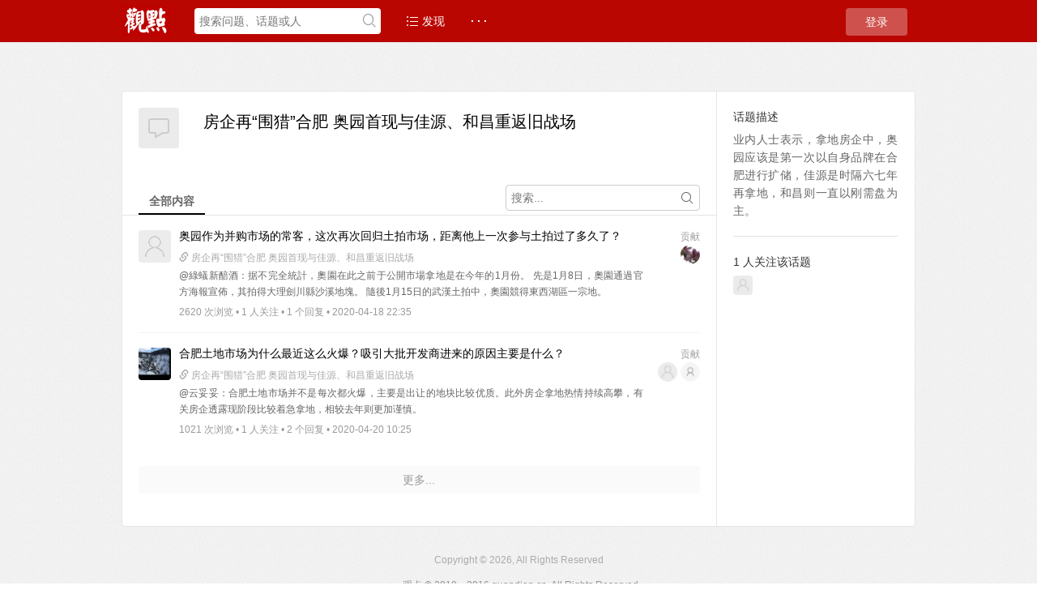

--- FILE ---
content_type: text/html; charset=UTF-8
request_url: http://groupchat.guandian.cn/?/topic/%E6%88%BF%E4%BC%81%E5%86%8D%E2%80%9C%E5%9B%B4%E7%8C%8E%E2%80%9D%E5%90%88%E8%82%A5+%E5%A5%A5%E5%9B%AD%E9%A6%96%E7%8E%B0%E4%B8%8E%E4%BD%B3%E6%BA%90%E3%80%81%E5%92%8C%E6%98%8C%E9%87%8D%E8%BF%94%E6%97%A7%E6%88%98%E5%9C%BA
body_size: 5803
content:
<!DOCTYPE html>
<html>
<head>
<meta content="text/html;charset=utf-8" http-equiv="Content-Type" />
<meta content="width=device-width, initial-scale=1.0, maximum-scale=1.0, user-scalable=no" name="viewport" />
<meta http-equiv="X-UA-Compatible" content="IE=edge,Chrome=1" />
<meta name="renderer" content="webkit" />
<title>房企再“围猎”合肥 奥园首现与佳源、和昌重返旧战场 - 观点学徒问答</title>
<meta name="keywords" content="房企再“围猎”合肥 奥园首现与佳源、和昌重返旧战场" />
<meta name="description" content="业内人士表示，拿地房企中，奥园应该是第一次以自身品牌在合肥进行扩储，佳源是时隔六七年再拿地，和昌则一直以刚需盘为主。"  />
<base href="http://groupchat.guandian.cn/?/" /><!--[if IE]></base><![endif]-->
<link href="http://groupchat.guandian.cn/static/css/default/img/favicon.ico?v=20160523" rel="shortcut icon" type="image/x-icon" />

<link rel="stylesheet" type="text/css" href="http://groupchat.guandian.cn/static/css/bootstrap.css" />
<link rel="stylesheet" type="text/css" href="http://groupchat.guandian.cn/static/css/icon.css" />

<link href="http://groupchat.guandian.cn/static/css/default/common.css?v=20160523" rel="stylesheet" type="text/css" />
<link href="http://groupchat.guandian.cn/static/css/default/link.css?v=20160523" rel="stylesheet" type="text/css" />
<link href="http://groupchat.guandian.cn/static/js/plug_module/style.css?v=20160523" rel="stylesheet" type="text/css" />


<script type="text/javascript">
	var _0D122355EB8CB2EE856539A7E6F98DFC="";
	var G_POST_HASH=_0D122355EB8CB2EE856539A7E6F98DFC;
	var G_INDEX_SCRIPT = "?/";
	var G_SITE_NAME = "观点学徒问答";
	var G_BASE_URL = "http://groupchat.guandian.cn/?";
	var G_STATIC_URL = "http://groupchat.guandian.cn/static";
	var G_UPLOAD_URL = "http://groupchat.guandian.cn/uploads";
	var G_USER_ID = "";
	var G_USER_NAME = "";
	var G_UPLOAD_ENABLE = "N";
	var G_UNREAD_NOTIFICATION = 0;
	var G_NOTIFICATION_INTERVAL = 100000;
	var G_CAN_CREATE_TOPIC = "";
	var G_ADVANCED_EDITOR_ENABLE = "Y";
	var FILE_TYPES = "jpg,jpeg,png,gif,zip";


	</script>
<script src="http://groupchat.guandian.cn/static/js/jquery.2.js?v=20160523" type="text/javascript"></script>
<script src="http://groupchat.guandian.cn/static/js/jquery.form.js?v=20160523" type="text/javascript"></script>
<script src="http://groupchat.guandian.cn/static/js/plug_module/plug-in_module.js?v=20160523" type="text/javascript"></script>
<script src="http://groupchat.guandian.cn/static/js/aws.js?v=20160523" type="text/javascript"></script>
<script src="http://groupchat.guandian.cn/static/js/aw_template.js?v=20160523" type="text/javascript"></script>
<script src="http://groupchat.guandian.cn/static/js/app.js?v=20160523" type="text/javascript"></script>
<script type="text/javascript" src="http://groupchat.guandian.cn/static/js/compatibility.js"></script>
<!--[if lte IE 8]>
	<script type="text/javascript" src="http://groupchat.guandian.cn/static/js/respond.js"></script>
<![endif]-->
</head>
<noscript unselectable="on" id="noscript">
    <div class="aw-404 aw-404-wrap container">
        <img src="http://groupchat.guandian.cn/static/common/no-js.jpg">
        <p>你的浏览器禁用了JavaScript, 请开启后刷新浏览器获得更好的体验!</p>
    </div>
</noscript>
<body>
	<div class="aw-top-menu-wrap">
		<div class="container">
			<!-- logo -->
			<div class="aw-logo hidden-xs">
				<!-- <a href="http://groupchat.guandian.cn"></a> -->
				<a href="https://www.guandian.cn"></a>
			</div>
			<!-- end logo -->
			<!-- 搜索框 -->
			<div class="aw-search-box  hidden-xs hidden-sm">
				<form class="navbar-search" action="http://groupchat.guandian.cn/?/search/" id="global_search_form" method="post">
					<input class="form-control search-query" type="text" placeholder="搜索问题、话题或人" autocomplete="off" name="q" id="aw-search-query" />
					<span title="搜索" id="global_search_btns" onClick="$('#global_search_form').submit();"><i class="icon icon-search"></i></span>
					<div class="aw-dropdown">
						<div class="mod-body">
							<p class="title">输入关键字进行搜索</p>
							<ul class="aw-dropdown-list collapse"></ul>
							<p class="search"><span>搜索:</span><a onClick="$('#global_search_form').submit();"></a></p>
						</div>
						<div class="mod-footer">
							<a href="http://groupchat.guandian.cn/?/publish" onClick="$('#header_publish').click();" class="pull-right btn btn-mini btn-success publish">发起问题</a>
						</div>
					</div>
				</form>
			</div>
			<!-- end 搜索框 -->
			<!-- 导航 -->
			<div class="aw-top-nav navbar">
				<div class="navbar-header">
				  <button  class="navbar-toggle pull-left">
					<span class="icon-bar"></span>
					<span class="icon-bar"></span>
					<span class="icon-bar"></span>
				  </button>
				</div>
				<nav role="navigation" class="collapse navbar-collapse bs-navbar-collapse">
				  <ul class="nav navbar-nav">
										<li><a href="http://groupchat.guandian.cn" class=""><i class="icon icon-list"></i> 发现</a></li>

					<!-- <li><a href="http://groupchat.guandian.cn/?/question/" class="">问题</a></li>

					<li><a href="http://groupchat.guandian.cn/?/article/" class="">文章</a></li> -->

					<!-- <li><a href="http://groupchat.guandian.cn/?/topic/" class="active"><i class="icon icon-topic"></i> 话题</a></li> -->
															<li>
						<a style="font-weight:bold;">· · ·</a>
						<div class="dropdown-list pull-right">
							<ul id="extensions-nav-list">
																							</ul>
						</div>
					</li>
				  </ul>
				</nav>
			</div>
			<!-- end 导航 -->
			<!-- 用户栏 -->
			<div class="aw-user-nav">
				<!-- 登陆&注册栏 -->
									<a class="login btn btn-normal btn-primary" href="http://groupchat.guandian.cn/?/account/login/">登录</a>
													<!-- end 登陆&注册栏 -->
			</div>
			<!-- end 用户栏 -->
			<!-- 发起 -->
						<!-- end 发起 -->
		</div>
	</div>
	

<div class="aw-container-wrap">
	<div class="container">
		<div class="row">
			<div class="col-sm-12">
				<div class="aw-global-tips">
									</div>
			</div>
		</div>
	</div>

	<div class="container">
		<div class="row">
			<div class="aw-content-wrap clearfix">
				<div class="col-sm-12 col-md-9 aw-main-content">
					<div class="aw-mod aw-topic-detail-title">
						<div class="mod-body">
							<img src="http://groupchat.guandian.cn/static/common/topic-mid-img.png" alt="房企再“围猎”合肥 奥园首现与佳源、和昌重返旧战场" />
							<h2 class="pull-left"><a href="https://www.guandian.cn/api.php?op=get_article_url&id=236089" target=_blank>房企再“围猎”合肥 奥园首现与佳源、和昌重返旧战场</a> </h2>
							<div class="aw-topic-operate text-color-999">
															</div>
						</div>
					</div>

					<div class="aw-mod aw-topic-list-mod">
						<div class="mod-head">
							<div class="tabbable">
								<!-- tab 切换 -->
								<ul class="nav nav-tabs aw-nav-tabs hidden-xs">
									<li class="active"><a href="#all" data-toggle="tab">全部内容</a></li>
<!--**
									<li><a href="#best_answers" data-toggle="tab">精华</a></li>
																		<li><a href="#recommend" data-toggle="tab">推荐</a></li>
																											<li><a href="#questions" data-toggle="tab">问题</a></li>
																											<li><a href="#favorite" id="i_favorite" data-toggle="tab" style="display:none">我的收藏</a></li>

									<li><a href="#about" id="i_about" data-toggle="tab">关于话题</a></li>
**-->
									<div class="aw-search-bar pull-right hidden-xs">
										<i class="icon icon-search"></i>
										<input type="text" id="question-input" class="search-query form-control" placeholder="搜索...">
										<div class="aw-dropdown">
											<p class="title">没有找到相关结果</p>
											<ul class="aw-dropdown-list"></ul>
										</div>
									</div>
								</ul>
								<!-- end tab 切换 -->
							</div>
						</div>

						<div class="mod-body">
							<!-- tab 切换内容 -->
							<div class="tab-content">
								<div class="tab-pane active" id="all">
									<!-- 推荐问题 -->
																		<!-- end 推荐问题 -->
									<div class="aw-mod">
										<div class="mod-body">
											<div class="aw-common-list" id="c_all_list">
												

<div class="aw-item " data-topic-id="7316,">
	<a class="aw-user-name hidden-xs" data-id="4354" href="http://groupchat.guandian.cn/?/people/%E5%B8%A6%E5%B8%A6%E7%99%BD%E5%88%87%E9%B8%A1" rel="nofollow" style="width:40px;"><img src="http://groupchat.guandian.cn/static/common/avatar-max-img.png" alt="" /></a>	<div class="aw-question-content">
		<h4>
						<a href="http://groupchat.guandian.cn/?/question/20097">奥园作为并购市场的常客，这次再次回归土拍市场，距离他上一次参与土拍过了多久了？</a>
					</h4>

				<h4><span class="topic-tag"><a href="http://groupchat.guandian.cn/?/topic/%E6%88%BF%E4%BC%81%E5%86%8D%E2%80%9C%E5%9B%B4%E7%8C%8E%E2%80%9D%E5%90%88%E8%82%A5+%E5%A5%A5%E5%9B%AD%E9%A6%96%E7%8E%B0%E4%B8%8E%E4%BD%B3%E6%BA%90%E3%80%81%E5%92%8C%E6%98%8C%E9%87%8D%E8%BF%94%E6%97%A7%E6%88%98%E5%9C%BA" class="text" style="padding-left:0;"><i class="glyphicon glyphicon-link"></i> 房企再“围猎”合肥 奥园首现与佳源、和昌重返旧战场</a></span></h4>
		<h4 style="clear:both;font-size:12px;"><a href="http://groupchat.guandian.cn/?/people/綠蟻新醅酒" class="aw-user-name" data-id="173">@綠蟻新醅酒</a>：据不完全統計，奧園在此之前于公開市場拿地是在今年的1月份。

先是1月8日，奧園通過官方海報宣佈，其拍得大理劍川縣沙溪地塊。

隨後1月15日的武漢土拍中，奧園競得東西湖區一宗地。</h4>
		
				<div class="pull-right hidden-xs contribute">
			<span class="pull-right text-color-999">贡献</span>
		    		    <a class="aw-user-name" data-id="173" href="http://groupchat.guandian.cn/?/people/綠蟻新醅酒" rel="nofollow"><img src="http://groupchat.guandian.cn/uploads/avatar/000/00/01/73_avatar_mid.jpg" alt="" /></a>
		    		</div>
		
		<p>
												
				<span class="text-color-999">2620 次浏览 • 1 人关注 • 1 个回复 • 2020-04-18 22:35				</span>
									<span class="text-color-999 related-topic collapse"> • 来自相关话题</span>
		</p>

			</div>
</div>
<div class="aw-item " data-topic-id="7316,">
	<a class="aw-user-name hidden-xs" data-id="155" href="http://groupchat.guandian.cn/?/people/风杨" rel="nofollow" style="width:40px;"><img src="http://groupchat.guandian.cn/uploads/avatar/000/00/01/55_avatar_max.jpg" alt="" /></a>	<div class="aw-question-content">
		<h4>
						<a href="http://groupchat.guandian.cn/?/question/20120">合肥土地市场为什么最近这么火爆？吸引大批开发商进来的原因主要是什么？</a>
					</h4>

				<h4><span class="topic-tag"><a href="http://groupchat.guandian.cn/?/topic/%E6%88%BF%E4%BC%81%E5%86%8D%E2%80%9C%E5%9B%B4%E7%8C%8E%E2%80%9D%E5%90%88%E8%82%A5+%E5%A5%A5%E5%9B%AD%E9%A6%96%E7%8E%B0%E4%B8%8E%E4%BD%B3%E6%BA%90%E3%80%81%E5%92%8C%E6%98%8C%E9%87%8D%E8%BF%94%E6%97%A7%E6%88%98%E5%9C%BA" class="text" style="padding-left:0;"><i class="glyphicon glyphicon-link"></i> 房企再“围猎”合肥 奥园首现与佳源、和昌重返旧战场</a></span></h4>
		<h4 style="clear:both;font-size:12px;"><a href="http://groupchat.guandian.cn/?/people/云妥妥" class="aw-user-name" data-id="4439">@云妥妥</a>：合肥土地市场并不是每次都火爆，主要是出让的地块比较优质。此外房企拿地热情持续高攀，有关房企透露现阶段比较着急拿地，相较去年则更加谨慎。</h4>
		
				<div class="pull-right hidden-xs contribute">
			<span class="pull-right text-color-999">贡献</span>
		    		    <a class="aw-user-name" data-id="3503" href="http://groupchat.guandian.cn/?/people/Doris" rel="nofollow"><img src="http://groupchat.guandian.cn/static/common/avatar-mid-img.png" alt="" /></a>
		    		    <a class="aw-user-name" data-id="4439" href="http://groupchat.guandian.cn/?/people/云妥妥" rel="nofollow"><img src="http://groupchat.guandian.cn/uploads/avatar/000/00/44/39_avatar_mid.jpg" alt="" /></a>
		    		</div>
		
		<p>
												
				<span class="text-color-999">1021 次浏览 • 1 人关注 • 2 个回复 • 2020-04-20 10:25				</span>
									<span class="text-color-999 related-topic collapse"> • 来自相关话题</span>
		</p>

			</div>
</div>
											</div>
										</div>
										<div class="mod-footer">
											<a class="aw-load-more-content" id="c_all_more" auto-load="false">
												<span>更多...</span>
											</a>
										</div>
									</div>
								</div>

								<div class="tab-pane" id="best_answers">
									<div class="aw-feed-list" id="c_best_question_list">
										<div class="mod-body">
																					</div>
										<div class="mod-footer">
											<a class="aw-load-more-content" id="bp_best_question_more" auto-load="false">
												<span>更多...</span>
											</a>
										</div>
									</div>
								</div>

								<div class="tab-pane" id="recommend">
									<div class="aw-mod">
										<div class="mod-body">
											<div class="aw-common-list" id="c_recommend_list">
																							</div>
										</div>
										<div class="mod-footer">
											<a class="aw-load-more-content" id="c_recommend_more" auto-load="false">
												<span>更多...</span>
											</a>
										</div>
									</div>
								</div>

								<div class="tab-pane" id="questions">
									<div class="aw-mod">
										<div class="mod-body">
											<div class="aw-common-list" id="c_question_list">
												

<div class="aw-item " data-topic-id="7316,">
	<a class="aw-user-name hidden-xs" data-id="4354" href="http://groupchat.guandian.cn/?/people/%E5%B8%A6%E5%B8%A6%E7%99%BD%E5%88%87%E9%B8%A1" rel="nofollow" style="width:40px;"><img src="http://groupchat.guandian.cn/static/common/avatar-max-img.png" alt="" /></a>	<div class="aw-question-content">
		<h4>
						<a href="http://groupchat.guandian.cn/?/question/20097">奥园作为并购市场的常客，这次再次回归土拍市场，距离他上一次参与土拍过了多久了？</a>
					</h4>

				<h4><span class="topic-tag"><a href="http://groupchat.guandian.cn/?/topic/%E6%88%BF%E4%BC%81%E5%86%8D%E2%80%9C%E5%9B%B4%E7%8C%8E%E2%80%9D%E5%90%88%E8%82%A5+%E5%A5%A5%E5%9B%AD%E9%A6%96%E7%8E%B0%E4%B8%8E%E4%BD%B3%E6%BA%90%E3%80%81%E5%92%8C%E6%98%8C%E9%87%8D%E8%BF%94%E6%97%A7%E6%88%98%E5%9C%BA" class="text" style="padding-left:0;"><i class="glyphicon glyphicon-link"></i> 房企再“围猎”合肥 奥园首现与佳源、和昌重返旧战场</a></span></h4>
		<h4 style="clear:both;font-size:12px;"><a href="http://groupchat.guandian.cn/?/people/綠蟻新醅酒" class="aw-user-name" data-id="173">@綠蟻新醅酒</a>：据不完全統計，奧園在此之前于公開市場拿地是在今年的1月份。

先是1月8日，奧園通過官方海報宣佈，其拍得大理劍川縣沙溪地塊。

隨後1月15日的武漢土拍中，奧園競得東西湖區一宗地。</h4>
		
				<a href="http://groupchat.guandian.cn/?/question/20097#!answer_form" class="pull-right text-color-999">回复</a>
		
		<p>
												
				<span class="text-color-999">2620 次浏览 • 1 人关注 • 1 个回复 • 2020-04-18 22:35				</span>
									<span class="text-color-999 related-topic collapse"> • 来自相关话题</span>
		</p>

			</div>
</div>
<div class="aw-item " data-topic-id="7316,">
	<a class="aw-user-name hidden-xs" data-id="155" href="http://groupchat.guandian.cn/?/people/风杨" rel="nofollow" style="width:40px;"><img src="http://groupchat.guandian.cn/uploads/avatar/000/00/01/55_avatar_max.jpg" alt="" /></a>	<div class="aw-question-content">
		<h4>
						<a href="http://groupchat.guandian.cn/?/question/20120">合肥土地市场为什么最近这么火爆？吸引大批开发商进来的原因主要是什么？</a>
					</h4>

				<h4><span class="topic-tag"><a href="http://groupchat.guandian.cn/?/topic/%E6%88%BF%E4%BC%81%E5%86%8D%E2%80%9C%E5%9B%B4%E7%8C%8E%E2%80%9D%E5%90%88%E8%82%A5+%E5%A5%A5%E5%9B%AD%E9%A6%96%E7%8E%B0%E4%B8%8E%E4%BD%B3%E6%BA%90%E3%80%81%E5%92%8C%E6%98%8C%E9%87%8D%E8%BF%94%E6%97%A7%E6%88%98%E5%9C%BA" class="text" style="padding-left:0;"><i class="glyphicon glyphicon-link"></i> 房企再“围猎”合肥 奥园首现与佳源、和昌重返旧战场</a></span></h4>
		<h4 style="clear:both;font-size:12px;"><a href="http://groupchat.guandian.cn/?/people/云妥妥" class="aw-user-name" data-id="4439">@云妥妥</a>：合肥土地市场并不是每次都火爆，主要是出让的地块比较优质。此外房企拿地热情持续高攀，有关房企透露现阶段比较着急拿地，相较去年则更加谨慎。</h4>
		
				<a href="http://groupchat.guandian.cn/?/question/20120#!answer_form" class="pull-right text-color-999">回复</a>
		
		<p>
												
				<span class="text-color-999">1021 次浏览 • 1 人关注 • 2 个回复 • 2020-04-20 10:25				</span>
									<span class="text-color-999 related-topic collapse"> • 来自相关话题</span>
		</p>

			</div>
</div>
											</div>
										</div>
										<div class="mod-footer">
											<a class="aw-load-more-content" id="c_question_more" auto-load="false">
												<span>更多...</span>
											</a>
										</div>
									</div>
								</div>

								<div class="tab-pane" id="articles">
									<!-- 动态首页&话题精华模块 -->
									<div class="aw-mod">
										<div class="mod-body">
											<div class="aw-common-list" id="c_articles_list">
																							</div>
										</div>
										<div class="mod-footer">
											<a class="aw-load-more-content" id="bp_articles_more" auto-load="false">
												<span>更多...</span>
											</a>
										</div>
									</div>
									<!-- end 动态首页&话题精华模块 -->
								</div>

								<div class="tab-pane" id="favorite">
									<!-- 动态首页&话题精华模块 -->
									<div class="aw-mod aw-feed-list" id="c_favorite_list"></div>
									<!-- end 动态首页&话题精华模块 -->

									<!-- 加载更多内容 -->
									<a class="aw-load-more-content" id="bp_favorite_more">
										<span>更多...</span>
									</a>
									<!-- end 加载更多内容 -->
								</div>

								<div class="tab-pane" id="about">
									<div class="aw-topic-detail-about text-color-666 markitup-box">
										业内人士表示，拿地房企中，奥园应该是第一次以自身品牌在合肥进行扩储，佳源是时隔六七年再拿地，和昌则一直以刚需盘为主。									</div>
								</div>
							</div>
							<!-- end tab 切换内容 -->
						</div>
					</div>
				</div>

				<!-- 侧边栏 -->
				<div class="col-sm-12 col-md-3 aw-side-bar hidden-xs">
					<!-- 话题描述 -->
					<div class="aw-mod aw-text-align-justify">
						<div class="mod-head">
							<h3>话题描述</h3>
						</div>
						<div class="mod-body">
														<p>业内人士表示，拿地房企中，奥园应该是第一次以自身品牌在合肥进行扩储，佳源是时隔六七年再拿地，和昌则一直以刚需盘为主。</p>
													</div>
					</div>
					<!-- end 话题描述 -->

					<!--** <div class="aw-mod topic-about">
	<div class="mod-head">
		<h3>相关话题</h3>
	</div>
	<div class="mod-body" data-type="topic">
		<div class="aw-topic-bar" data-type="topic" data-id="7316">
			<div class="tag-bar clearfix">
											</div>
		</div>
	</div>
</div> **-->

					
					<!-- 最佳回复者 -->
										<!-- end 最佳回复者 -->

					<!-- xx人关注该话题 -->
					<div class="aw-mod topic-status">
						<div class="mod-head">
							<h3>1 人关注该话题</h3>
						</div>
						<div class="mod-body">
							<div id="focus_users" class="aw-border-radius-5"></div>
						</div>
					</div>
					<!-- end xx人关注该话题 -->

					<!-- 话题修改记录 -->
										<!-- end 话题修改记录 -->

									</div>
				<!-- end 侧边栏 -->
			</div>
		</div>
	</div>
</div>

<script type="text/javascript">
	var TOPIC_ID = '7316';

	var CONTENTS_TOPIC_ID = '7316';
	var CONTENTS_RELATED_TOPIC_IDS = '7316';
	var CONTENTS_TOPIC_TITLE = '房企再“围猎”合肥 奥园首现与佳源、和昌重返旧战场';
</script>

<script type="text/javascript" src="http://groupchat.guandian.cn/static/js/app/topic.js"></script>

<style>
	.aw-footer img {
		opacity:0.25;
filter:alpha(opacity=25);
	}
</style>
<div class="aw-footer-wrap">
	<div class="aw-footer">

<div style="width:970px;margin:0 auto;text-align:center;color:#aaa;">
<!--**
<p>广州观点信息资讯服务有限公司对“&nbsp;<img class="band1" src="https://www.guandian.cn/statics/images/band1.png">&nbsp;、<img class="band2" src="http://www.guandian.cn/statics/images/band2.png">&nbsp;、<img  class="band3" src="http://www.guandian.cn/statics/images/band3.png">、<img class="band4" src="http://www.guandian.cn/statics/images/band4.png">&nbsp;、<img class="band5" src="http://www.guandian.cn/statics/images/band5.png">、<img  class="band6" src="http://www.guandian.cn/statics/images/band6.png">、<img class="band7" src="http://www.guandian.cn/statics/images/band7.png">、<img src="http://www.guandian.cn/statics/images/band8.png">”等文字或形象均进行了商标注册保护，并用于旗下包括但不限于网站、APP、即时通讯、各类线下线上产品，以及论坛会议活动，为公众以及观点会员提供服务。广州观点信息资讯服务有限公司的注册商标信息，可见诸于公开的商标注册信息中。未经广州观点信息资讯服务有限公司的许可而使用上述商标，可能会侵犯广州观点信息资讯服务有限公司的注册商标权，对于涉嫌侵犯广州观点信息资讯服务有限公司注册商标权的行为，我公司将保留追究法律责任的权利。</p>
**-->

<p>		Copyright © 2026, All Rights Reserved</span></p>
					<div style=" padding:0 40px;">
<!--						<a target="_blank" href="http://www.beian.gov.cn/portal/registerSystemInfo?recordcode=44010402001235" style="display:inline-block;text-decoration:none;height:20px;line-height:20px;"><img src="https://www.guandian.cn/statics/index2016/img/beian.png" style="float:left;"/><p style="float:left;height:20px;line-height:20px;margin: 0px 0px 0px 5px; color:#939393;">粤公网安备 44010402001235号</p></a>-->
						<a target="_blank" href="" style="display:inline-block;text-decoration:none;height:20px;line-height:20px;"><img src="" style="float:left;"/><p style="float:left;height:20px;line-height:20px;margin: 0px 0px 0px 5px; color:#939393;">观点 © 2010－2016 guandian.cn, All Rights Reserved</p></a>
					</div>
</div>

			</div>
</div>

<a class="aw-back-top hidden-xs" href="javascript:;" onclick="$.scrollTo(1, 600, {queue:true});"><i class="icon icon-up"></i></a>


<!-- DO NOT REMOVE -->
<div id="aw-ajax-box" class="aw-ajax-box"></div>

<div style="display:none;" id="__crond">
	<script type="text/javascript">
		$(document).ready(function () {
			$('#__crond').html(unescape('%3Cimg%20src%3D%22' + G_BASE_URL + '/crond/run/1769668493%22%20width%3D%221%22%20height%3D%221%22%20/%3E'));
		});
	</script>
</div>

<!-- Escape time: 0.038106918334961 --><!-- / DO NOT REMOVE -->

</body>
</html>


--- FILE ---
content_type: text/html; charset=utf-8
request_url: http://groupchat.guandian.cn/?/topic/ajax/get_focus_users/topic_id-7316
body_size: 183
content:
{"4354":{"uid":4354,"user_name":"\u5e26\u5e26\u767d\u5207\u9e21","avatar_file":"http:\/\/groupchat.guandian.cn\/static\/common\/avatar-mid-img.png","url":"http:\/\/groupchat.guandian.cn\/?\/people\/%E5%B8%A6%E5%B8%A6%E7%99%BD%E5%88%87%E9%B8%A1"}}

--- FILE ---
content_type: application/javascript
request_url: http://groupchat.guandian.cn/static/js/app/topic.js
body_size: 1095
content:
$(function()
{
	if ($('.tabbable').length)
	{
		AWS.load_list_view(G_BASE_URL + '/explore/ajax/list/sort_type-new__topic_id-' + CONTENTS_RELATED_TOPIC_IDS, $('#c_all_more'), $('#c_all_list'), 2, function(){check_related_topic($('#c_all_list .aw-item'))});
		
		AWS.load_list_view(G_BASE_URL + '/explore/ajax/list/sort_type-new__is_recommend-1__topic_id-' + CONTENTS_RELATED_TOPIC_IDS, $('#c_recommend_more'), $('#c_recommend_list'), 2, function(){check_related_topic($('#c_recommend_list .aw-item'))});
		
		AWS.load_list_view(G_BASE_URL + '/topic/ajax/question_list/type-best__topic_id-' + CONTENTS_TOPIC_ID, $('#bp_best_question_more'), $('#c_best_question_list'), 2);
		
		AWS.load_list_view(G_BASE_URL + '/explore/ajax/list/post_type-question__sort_type-new__topic_id-' + CONTENTS_TOPIC_ID, $('#c_question_more'), $('#c_question_list'), 2);
		
		AWS.load_list_view(G_BASE_URL + '/explore/ajax/list/post_type-article__sort_type-new__topic_id-' + CONTENTS_TOPIC_ID, $('#bp_articles_more'), $('#c_articles_list'), 2);
		
		AWS.load_list_view(G_BASE_URL + '/topic/ajax/question_list/type-favorite__topic_title-' + encodeURIComponent(CONTENTS_TOPIC_TITLE), $('#bp_favorite_more'), $('#c_favorite_list'), 0, function () { if ($('#c_favorite_list a').attr('id')) { $('#i_favorite').show() } });
	}
	
	if ($('#focus_users').length)
	{
		$.get(G_BASE_URL + '/topic/ajax/get_focus_users/topic_id-' + TOPIC_ID, function (data) {
			if (data != null)
			{
				$.each(data, function (i, e) {		
					$('#focus_users').append('<a href="' + e['url'] + '"><img src="' + e['avatar_file'] + '" alt="' + e['user_name'] + '" /></a> ');
				});
			}
		}, 'json');
	}
	
	//问题添加评论
    AWS.Init.init_comment_box('.aw-add-comment');

	//侧边栏话题编辑记录收缩
	$('.topic-edit-notes .icon-down').click(function() {
		if (!$(this).parents('.topic-edit-notes').find('.mod-body').is(':visible'))
		{
			$(this).parents('.topic-edit-notes').find('.mod-body').fadeIn();
			$(this).addClass('active');
		}
		else
		{
			$(this).parents('.topic-edit-notes').find('.mod-body').fadeOut();	
			$(this).removeClass('active');
		}
	});

	//话题问题搜索下拉绑定
	AWS.Dropdown.bind_dropdown_list($('.aw-search-bar #question-input'), 'topic_question');

	check_related_topic($('#c_all_list .aw-item'));
	check_related_topic($('#c_recommend_list .aw-item'));

	$('.aw-topic-recommend-list #aw-more-recommend').click(function()
	{
		$('.aw-topic-list-mod .nav-tabs li:eq(2) a').click();
	})

	function check_related_topic (selector)
	{
		var contents_topic = CONTENTS_TOPIC_ID.split(',');
		$.each(selector, function (i, e)
		{
			var arr = $(this).attr('data-topic-id').split(','), _this = $(this), count = 0;
			$.each(arr, function (i, e)
			{
				if ($.inArray(e, contents_topic) != -1)
				{
					count += 1;
				}
			});
			if (count == 0)
			{
				_this.find('.related-topic').show();
			}
		});
	}
});

--- FILE ---
content_type: application/javascript
request_url: http://groupchat.guandian.cn/static/js/aw_template.js?v=20160523
body_size: 5722
content:
var AW_TEMPLATE = {
	'loadingBox':
		'<div id="aw-loading" class="collapse">'+
			'<div id="aw-loading-box"></div>'+
		'</div>',

	'loadingMiniBox':
		'<div id="aw-loading-mini-box"></div>',

	'userCard':
			'<div id="aw-card-tips" class="aw-card-tips aw-card-tips-user">'+
				'<div class="aw-mod">'+
					'<div class="mod-head">'+
						'<a href="{{url}}" class="img">'+
							'<img src="{{avatar_file}}" alt="" />'+
						'</a>'+
						'<p class="title clearfix">'+
							'<a href="{{url}}" class="name pull-left" data-id="{{uid}}">{{url_token}}</a>'+
							'<i class="{{verified_enterprise}} pull-left" title="{{verified_title}}"></i>'+
						'</p>'+
						'<p class="aw-user-center-follow-meta">'+
							'<span>' + _t('威望') + ': <em class="aw-text-color-green">{{reputation}}</em></span>'+
							'<span>' + _t('赞同') + ': <em class="aw-text-color-orange">{{agree_count}}</em></span>'+
						'</p>'+
					'</div>'+
					'<div class="mod-body">'+
						'<p>{{signature}}</p>'+
					'</div>'+
					'<div class="mod-footer clearfix">'+
						'<span>'+
							'<a class="text-color-999" onclick="AWS.dialog(\'inbox\', \'{{url_token}}\');"><i class="icon icon-inbox"></i> ' + _t('私信') + '</a>&nbsp;&nbsp;&nbsp;&nbsp;<a  class="text-color-999" onclick="AWS.dialog(\'publish\', {category_enable:{{category_enable}}, ask_user_id:{{uid}}, ask_user_name:{{ask_name}} });"><i class="icon icon-at"></i> ' + _t('问Ta') + '</a>'+
						'</span>'+
						'<a class="btn btn-normal btn-success follow {{focus}} pull-right" onclick="AWS.User.follow($(this), \'user\', {{uid}});"><span>{{focusTxt}}</span> <em>|</em> <b>{{fansCount}}</b></a>'+
					'</div>'+
				'</div>'+
			'</div>',

	'topicCard' :
			'<div id="aw-card-tips" class="aw-card-tips aw-card-tips-topic">'+
				'<div class="aw-mod">'+
					'<div class="mod-head">'+
						'<a href="{{url}}" class="img">'+
							'<img src="{{topic_pic}}" alt="" title=""/>'+
						'</a>'+
						'<p class="title">'+
							'<a href="{{url}}" class="name" data-id="{{topic_id}}">{{topic_title}}</a>'+
						'</p>'+
						'<p class="desc">'+
							'{{topic_description}}'+
						'</p>'+
					'</div>'+
					'<div class="mod-footer">'+
						'<span>'+ _t('讨论数') + ': {{discuss_count}}</span>'+
						'<a class="btn btn-normal btn-success follow {{focus}} pull-right" onclick="AWS.User.follow($(this), \'topic\', {{topic_id}});"><span>{{focusTxt}}</span> <em>|</em> <b>{{focus_count}}</b></a>'+
					'</div>'+
				'</div>'+
			'</div>',

	'alertBox' :
			'<div class="modal fade alert-box aw-tips-box">'+
				'<div class="modal-dialog">'+
					'<div class="modal-content">'+
						'<div class="modal-header">'+
							'<a type="button" class="close icon icon-delete" data-dismiss="modal" aria-hidden="true"></a>'+
							'<h3 class="modal-title" id="myModalLabel">' + _t('提示信息') + '</h3>'+
						'</div>'+
						'<div class="modal-body">'+
							'<p>{{message}}</p>'+
						'</div>'+
					'</div>'+
				'</div>'+
			'</div>',

	'editCommentBox' :
				'<div class="modal fade alert-box aw-edit-comment-box aw-editor-box">'+
				'<div class="modal-dialog">'+
					'<div class="modal-content">'+
						'<div class="modal-header">'+
							'<a type="button" class="close icon icon-delete" data-dismiss="modal" aria-hidden="true"></a>'+
							'<h3 class="modal-title" id="myModalLabel">' + _t('编辑回复') + '</h3>'+
						'</div>'+
						'<form action="' + G_BASE_URL + '/question/ajax/update_answer/answer_id-{{answer_id}}" method="post" onsubmit="return false" id="answer_edit">'+
						'<div class="modal-body">'+
							'<div class="alert alert-danger collapse error_message"><i class="icon icon-delete"></i> <em></em></div>'+
							'<input type="hidden" name="attach_access_key" value="{{attach_access_key}}" />'+
							'<textarea name="answer_content" id="editor_reply" class="form-control" rows="10"></textarea>'+
							'<div class="aw-file-upload-box">'+
								'<div class="aw-upload-box">'+
									'<a class="btn btn-default">上传附件</a>'+
									'<div class="upload-container"></div>'+
								'</div>'+
							'</div>'+
						'</div>'+
						'<div class="modal-footer">'+
							'<span><input id="aw-do-delete" type="checkbox" value="1" name="do_delete" /><label for="aw-do-delete">' + _t('删除回复') + '</label></span>'+
							'<button class="btn btn-large btn-success" onclick="AWS.ajax_post($(\'#answer_edit\'), AWS.ajax_processer, \'ajax_post_alert\');return false;">' + _t('确定') + '</button>'+
						'</div>'+
						'</form>'+
					'</div>'+
				'</div>'+
			'</div>',

	'articleCommentBox' :
		'<div class="aw-article-replay-box clearfix">'+
			'<form action="'+ G_BASE_URL +'/article/ajax/save_comment/" onsubmit="return false;" method="post">'+
				'<div class="mod-body">'+
					'<input type="hidden" name="at_uid" value="{{at_uid}}">'+
					'<input type="hidden" name="post_hash" value="' + G_POST_HASH + '" />'+
					'<input type="hidden" name="article_id" value="{{article_id}}" />'+
					'<textarea placeholder="' + _t('写下你的评论...') + '" class="form-control" id="comment_editor" name="message" rows="2"></textarea>'+
				'</div>'+
				'<div class="mod-footer">'+
					'<a href="javascript:;" onclick="AWS.ajax_post($(this).parents(\'form\'));" class="btn btn-normal btn-success pull-right btn-submit">' + _t('回复') + '</a>'+
				'</div>'+
			'</form>'+
		'</div>',

	'favoriteBox' :
		'<div class="modal collapse fade alert-box aw-favorite-box">'+
			'<div class="modal-dialog">'+
				'<div class="modal-content">'+
					'<div class="modal-header">'+
						'<a type="button" class="close icon icon-delete" data-dismiss="modal" aria-hidden="true"></a>'+
						'<h3 class="modal-title" id="myModalLabel">' + _t('收藏') + '</h3>'+
					'</div>'+
					'<form id="favorite_form" action="' + G_BASE_URL + '/favorite/ajax/update_favorite_tag/" method="post" onsubmit="return false;">'+
						'<input type="hidden" name="item_id" value="{{item_id}}" />'+
						'<input type="hidden" name="item_type" value="{{item_type}}" />'+
						'<input type="text" name="tags" id="add_favorite_tags" class="collapse" />'+
						'<div class="mod aw-favorite-tag-list">'+
							'<div class="modal-body">'+
								'<div class="mod-body"><ul></ul></div>'+
								'<div class="alert alert-danger collapse error_message"><i class="icon icon-delete"></i> <em></em></div>'+
							'</div>'+
							'<div class="modal-footer">'+
								'<a class="pull-left" onclick="$(\'.aw-favorite-box .aw-favorite-tag-list\').hide();$(\'.aw-favorite-box .aw-favorite-tag-add\').show();">' + _t('创建标签') + '</a>'+
								'<a href="javascript:;"  data-dismiss="modal" aria-hidden="true" class="btn btn-large btn-gray" onclick="return false;">' + _t('关闭') + '</a>'+
							'</div>'+
						'</div>'+
						'<div class="mod aw-favorite-tag-add collapse">'+
							'<div class="modal-body">'+
								'<input type="text" class="form-control add-input" placeholder="' + _t('标签名字') + '" />'+
							'</div>'+
							'<div class="modal-footer">'+
								'<a class="text-color-999" onclick="$(\'.aw-favorite-box .aw-favorite-tag-list\').show();$(\'.aw-favorite-box .aw-favorite-tag-add\').hide();" style="margin-right:10px;">' + _t('取消') + '</a>'+
								'<a href="javascript:;" class="btn btn-large btn-success" onclick="AWS.User.add_favorite_tag()">' + _t('确认创建') + '</a>'+
							'</div>'+
						'</div>'+
					'</form>'+
				'</div>'+
			'</div>'+
		'</div>',

	'questionRedirect' :
		'<div class="modal fade alert-box aw-question-redirect-box">'+
			'<div class="modal-dialog">'+
				'<div class="modal-content">'+
					'<div class="modal-header">'+
						'<a type="button" class="close icon icon-delete" data-dismiss="modal" aria-hidden="true"></a>'+
						'<h3 class="modal-title" id="myModalLabel">' + _t('问题重定向至') + '</h3>'+
					'</div>'+
					'<div class="modal-body">'+
						'<p>' + _t('将问题重定向至') + '</p>'+
						'<div class="aw-question-drodpwon">'+
							'<input id="question-input" class="form-control" type="text" data-id="{{data_id}}" placeholder="' + _t('搜索问题或问题 ID') + '" />'+
							'<div class="aw-dropdown"><p class="title">' + _t('没有找到相关结果') + '</p><ul class="aw-dropdown-list"></ul></div>'+
						'</div>'+
						'<p class="clearfix"><a href="javascript:;" class="btn btn-large btn-success pull-right" onclick="$(\'.alert-box\').modal(\'hide\');">' + _t('放弃操作') + '</a></p>'+
					'</div>'+
				'</div>'+
			'</div>'+
		'</div>',

	'publishBox' :
			'<div class="modal fade alert-box aw-publish-box">'+
				'<div class="modal-dialog">'+
					'<div class="modal-content">'+
						'<div class="modal-header">'+
							'<a type="button" class="close icon icon-delete" data-dismiss="modal" aria-hidden="true"></a>'+
							'<h3 class="modal-title" id="myModalLabel">' + _t('发起问题') + '</h3>'+
						'</div>'+
						'<div class="modal-body">'+
							'<div class="alert alert-danger collapse error_message"><i class="icon icon-delete"></i> <em></em></div>'+
							'<form action="' + G_BASE_URL + '/publish/ajax/publish_question/" method="post" id="quick_publish" onsubmit="return false">'+
								'<input type="hidden" id="quick_publish_category_id" name="category_id" value="{{category_id}}" />'+
								'<input type="hidden" name="post_hash" value="' + G_POST_HASH + '" />'+
								'<input type="hidden" name="ask_user_id" value="{{ask_user_id}}" />'+
								'<div>'+
									'<textarea class="form-control" placeholder="' + _t('写下你的问题') + '..." rows="1" name="question_content" id="quick_publish_question_content" onkeydown="if (event.keyCode == 13) { return false; }"></textarea>'+
									'<div class="aw-publish-suggest-question collapse">'+
										'<p class="text-color-999">你的问题可能已经有答案</p>'+
										'<ul class="aw-dropdown-list">'+
										'</ul>'+
									'</div>'+
								'</div>'+
								'<textarea name="question_detail" class="form-control" rows="4" placeholder="' + _t('问题背景、条件等详细信息') + '..."></textarea>'+
								'<div class="aw-publish-title">'+
									'<div class="dropdown" id="quick_publish_category_chooser">'+
										'<div class="dropdown-toggle" data-toggle="dropdown">'+
											'<span id="aw-topic-tags-select" class="aw-hide-txt">' + _t('选择分类') + '</span>'+
											'<a><i class="icon icon-down"></i></a>'+
										'</div>'+
									'</div>'+
								'</div>'+
								'<div class="aw-topic-bar" data-type="publish">'+
									'<div class="tag-bar clearfix">'+
										'<span class="aw-edit-topic"><i class="icon icon-edit"></i>' + _t('编辑话题') + '</span>'+
									'</div>'+
								'</div>'+
								'<div class="clearfix collapse" id="quick_publish_captcha">'+
									'<input type="text" class="pull-left form-control" name="seccode_verify" placeholder="' + _t('验证码') + '" />'+
									'<img id="qp_captcha" class="pull-left" onclick="this.src = \'' +G_BASE_URL + '/account/captcha/\' + Math.floor(Math.random() * 10000);" src="" />'+
								'</div>'+
							'</form>'+
						'</div>'+
						'<div class="modal-footer">'+
							'<span class="pull-right">'+
								'<a data-dismiss="modal" aria-hidden="true" class="text-color-999">' + _t('取消') + '</a>'+
								'<button class="btn btn-large btn-success" onclick="AWS.ajax_post($(\'#quick_publish\'), AWS.ajax_processer, \'error_message\');">' + _t('发起') + '</button>'+
							'</span>'+
							'<a href="javascript:;" tabindex="-1" onclick="$(\'form#quick_publish\').attr(\'action\', \'' + G_BASE_URL + '/publish/\');$.each($(\'#quick_publish textarea\'), function (i, e){if ($(this).val() == $(this).attr(\'placeholder\')){$(this).val(\'\');}});document.getElementById(\'quick_publish\').submit();" class="pull-left">' + _t('高级模式') + '</a>'+
						'</div>'+
					'</div>'+
				'</div>'+
			'</div>',

	'inbox' :
			'<div class="modal fade alert-box aw-inbox">'+
				'<div class="modal-dialog">'+
					'<div class="modal-content">'+
						'<div class="modal-header">'+
							'<a type="button" class="close icon icon-delete" data-dismiss="modal" aria-hidden="true"></a>'+
							'<h3 class="modal-title" id="myModalLabel">' + _t('新私信') + '</h3>'+
						'</div>'+
						'<div class="modal-body">'+
							'<div class="alert alert-danger collapse error_message"> <i class="icon icon-delete"></i> <em></em></div>'+
							'<form action="' + G_BASE_URL + '/inbox/ajax/send/" method="post" id="quick_publish" onsubmit="return false">'+
								'<input type="hidden" name="post_hash" value="' + G_POST_HASH + '" />'+
								'<input id="invite-input" class="form-control" type="text" placeholder="' + _t('搜索用户') + '" name="recipient" value="{{recipient}}" />'+
								'<div class="aw-dropdown">'+
									'<p class="title">' + _t('没有找到相关结果') + '</p>'+
									'<ul class="aw-dropdown-list">'+
									'</ul>'+
								'</div>'+
								'<textarea class="form-control" name="message" rows="3" placeholder="' + _t('私信内容...') + '"></textarea>'+
							'</form>'+
						'</div>'+
						'<div class="modal-footer">'+
							'<a data-dismiss="modal" aria-hidden="true" class="text-color-999">' + _t('取消') + '</a>'+
							'<button class="btn btn-large btn-success" onclick="AWS.ajax_post($(\'#quick_publish\'), AWS.ajax_processer, \'error_message\');">' + _t('发送') + '</button>'+
						'</div>'+
					'</div>'+
				'</div>'+
			'</div>',

	'editTopicBox' :
		'<div class="aw-edit-topic-box form-inline">'+
//			'<input type="text" class="form-control" id="aw_edit_topic_title" autocomplete="off"  placeholder="' + _t('创建或搜索添加新话题') + '...">'+
//			'<a class="btn btn-normal btn-success add">' + _t('添加') + '</a>'+
//			'<a class="btn btn-normal btn-gray close-edit">' + _t('取消') + '</a>'+
//			'<div class="aw-dropdown">'+
//				'<p class="title">' + _t('没有找到相关结果') + '</p>'+
//				'<ul class="aw-dropdown-list">'+
//				'</ul>'+
//			'</div>'+
		'</div>',

	'ajaxData' :
		'<div class="modal fade alert-box aw-topic-edit-note-box aw-question-edit" aria-labelledby="myModalLabel" role="dialog">'+
			'<div class="modal-dialog">'+
				'<div class="modal-content">'+
					'<div class="modal-header">'+
						'<a type="button" class="close icon icon-delete" data-dismiss="modal" aria-hidden="true"></a>'+
						'<h3 class="modal-title" id="myModalLabel">{{title}}</h3>'+
					'</div>'+
					'<div class="modal-body">'+
						'{{data}}'+
					'</div>'+
				'</div>'+
			'</div>'+
		'</div>',

	'commentBox' :
			'<div class="aw-comment-box" id="{{comment_form_id}}">'+
				'<div class="aw-comment-list"><p align="center" class="aw-padding10"><i class="aw-loading"></i></p></div>'+
				'<form action="{{comment_form_action}}" method="post" onsubmit="return false">'+
					'<div class="aw-comment-box-main">'+
						'<textarea class="aw-comment-txt form-control" rows="2" name="message" placeholder="' + _t('评论一下') + '..."></textarea>'+
						'<div class="aw-comment-box-btn">'+
							'<span class="pull-right">'+
								'<a href="javascript:;" class="btn btn-mini btn-success" onclick="AWS.User.save_comment($(this));">' + _t('评论') + '</a>'+
								'<a href="javascript:;" class="btn btn-mini btn-gray close-comment-box">' + _t('取消') + '</a>'+
							'</span>'+
						'</div>'+
					'</div>'+
				'</form>'+
			'</div>',

	'commentBoxClose' :
			'<div class="aw-comment-box" id="{{comment_form_id}}">'+
				'<div class="aw-comment-list"><p align="center" class="aw-padding10"><i class="aw-loading"></i></p></div>'+
			'</div>',

	'dropdownList' :
		'<div aria-labelledby="dropdownMenu" role="menu" class="aw-dropdown">'+
			'<ul class="aw-dropdown-list">'+
			'{{#items}}'+
				'<li><a data-value="{{id}}">{{title}}</a></li>'+
			'{{/items}}'+
			'</ul>'+
		'</div>',

	'reportBox' :
			'<div class="modal fade alert-box aw-share-box aw-share-box-message aw-report-box" tabindex="-1" role="dialog" aria-labelledby="myModalLabel" aria-hidden="true">'+
				'<div class="modal-dialog">'+
					'<div class="modal-content">'+
						'<div class="modal-header">'+
							'<a type="button" class="close icon icon-delete" data-dismiss="modal" aria-hidden="true"></a>'+
							'<h3 class="modal-title" id="myModalLabel">' + _t('举报问题') + '</h3>'+
						'</div>'+
						'<form id="quick_publish" method="post" action="' + G_BASE_URL + '/question/ajax/save_report/">'+
							'<input type="hidden" name="type" value="{{item_type}}" />'+
							'<input type="hidden" name="target_id" value="{{item_id}}" />'+
							'<div class="modal-body">'+
								'<div class="alert alert-danger collapse error_message"><i class="icon icon-delete"></i> <em></em></div>'+
								'<textarea class="form-control" name="reason" rows="5" placeholder="' + _t('请填写举报理由') + '..."></textarea>'+
							'</div>'+
							'<div class="modal-footer">'+
								'<a data-dismiss="modal" aria-hidden="true" class="text-color-999">' + _t('取消') + '</a>'+
								'<button class="btn btn-large btn-success" onclick="AWS.ajax_post($(\'#quick_publish\'), AWS.ajax_processer, \'error_message\');return false;">' + _t('提交') + '</button>'+
							'</div>'+
						'</form>'+
					'</div>'+
				'</div>'+
			'</div>',

	'recommend' :
		'<div class="modal fade alert-box aw-recommend-box">'+
			'<div class="modal-dialog">'+
				'<div class="modal-content">'+
					'<div class="modal-header">'+
						'<a type="button" class="close icon icon-delete" data-dismiss="modal" aria-hidden="true"></a>'+
						'<h3 class="modal-title" id="myModalLabel">' + _t('推荐到帮助中心') + '</h3>'+
					'</div>'+
					'<form id="help_form" action="' + G_BASE_URL + '/help/ajax/add_data/" method="post" onsubmit="return false;">'+
					'<input type="hidden" name="item_id" value="{{item_id}}" />'+
					'<input type="hidden" name="item_type" value="{{question}}" />'+
					'<input type="hidden" name="item_type" value="{{article}}" />'+
					'<div class="mod">'+
					'<div class="modal-body clearfix">'+
						'<div class="alert alert-danger collapse error_message"><i class="icon icon-delete"></i> <em></em></div>'+
						'<div class="mod-body">'+
							'<ul></ul>'+
						'</div>'+
					'</div>'+
					'</div>'+
					'<div class="modal-footer">'+
						'<button href="javascript:;"  data-dismiss="modal" aria-hidden="true" class="btn btn-normal btn-gray">' + _t('关闭') + '</button>'+
					'</div>'+
					'</form>'+
				'</div>'+
			'</div>'+
		'</div>',

	'searchDropdownListQuestions' :
		'<li class="{{active}} question clearfix"><i class="icon icon-bestbg pull-left"></i><a class="aw-hide-txt pull-left" href="{{url}}">{{content}} </a><span class="pull-right text-color-999">{{discuss_count}} ' + _t('个回复') + '</span></li>',
	'searchDropdownListTopics' :
		'<li class="topic clearfix"><span class="topic-tag" data-id="{{topic_id}}"><a href="{{url}}" class="text">{{name}}</a></span> <span class="pull-right text-color-999">{{discuss_count}} ' + _t('个讨论') + '</span></li>',
	'searchDropdownListUsers' :
		'<li class="user clearfix"><a href="{{url}}"><img src="{{img}}" />{{name}}<span class="aw-hide-txt">{{intro}}</span></a></li>',
	'searchDropdownListArticles' :
		'<li class="question clearfix"><a class="aw-hide-txt pull-left" href="{{url}}">{{content}} </a><span class="pull-right text-color-999">{{comments}} ' + _t('条评论') + '</span></li>',
	'inviteDropdownList' :
		'<li class="user"><a data-url="{{url}}" data-id="{{uid}}" data-actions="{{action}}" data-value="{{name}}"><img class="img" src="{{img}}" />{{name}}</a></li>',
	'editTopicDorpdownList' :
		'<li class="question"><a>{{name}}</a></li>',
	'questionRedirectList' :
		'<li class="question"><a class="aw-hide-txt" onclick="AWS.ajax_request({{url}})">{{name}}</a></li>',
	'questionDropdownList' :
		'<li class="question" data-id="{{id}}"><a class="aw-hide-txt" href="{{url}}">{{name}}</a></li>',

	'inviteUserList' :
		'<li>'+
			'<a class="pull-right btn btn-mini btn-default" onclick="disinvite_user($(this),{{uid}});$(this).parent().detach();">' + _t('取消邀请') + '</a>'+
			'<a class="aw-user-name" data-id="{{uid}}">'+
				'<img src="{{img}}" alt="" />'+
			'</a>'+
			'<span class="aw-text-color-666">{{name}}</span>'+
		'</li>',

	'educateInsert' :
			'<td class="e1" data-txt="{{school}}">{{school}}</td>'+
			'<td class="e2" data-txt="{{departments}}">{{departments}}</td>'+
			'<td class="e3" data-txt="{{year}}">{{year}} ' + _t('年') + '</td>'+
			'<td><a class="delete-educate">' + _t('删除') + '</a>&nbsp;&nbsp;<a class="edit-educate">' + _t('编辑') + '</a></td>',

	'educateEdit' :
			'<td><input type="text" value="{{school}}" class="school form-control"></td>'+
			'<td><input type="text" value="{{departments}}" class="departments form-control"></td>'+
			'<td><select class="year edityear">'+
				'</select> ' + _t('年') + '</td>'+
			'<td><a class="delete-educate">' + _t('删除') + '</a>&nbsp;&nbsp;<a class="add-educate">' + _t('保存') + '</a></td>',

	'workInsert' :
			'<td class="w1" data-txt="{{company}}">{{company}}</td>'+
			'<td class="w2" data-txt="{{jobid}}">{{work}}</td>'+
			'<td class="w3" data-s-val="{{syear}}" data-e-val="{{eyear}}">{{syear}} ' + _t('年') + ' ' + _t('至') + ' {{eyear}}</td>'+
			'<td><a class="delete-work">' + _t('删除') + '</a>&nbsp;&nbsp;<a class="edit-work">' + _t('编辑') + '</a></td>',

	'workEidt' :
			'<td><input type="text" value="{{company}}" class="company form-control"></td>'+
			'<td>'+
				'<select class="work editwork">'+
				'</select>'+
			'</td>'+
			'<td><select class="syear editsyear">'+
				'</select>&nbsp;&nbsp;' + _t('年') + ' &nbsp;&nbsp; ' + _t('至') + '&nbsp;&nbsp;&nbsp;&nbsp;'+
				'<select class="eyear editeyear">'+
				'</select> ' + _t('年') +
			'</td>'+
			'<td><a class="delete-work">' + _t('删除') + '</a>&nbsp;&nbsp;<a class="add-work">' + _t('保存') + '</a></td>',

	'alertImg' :
		'<div class="modal fade alert-box aw-tips-box aw-alert-img-box">'+
			'<div class="modal-dialog">'+
				'<div class="modal-content">'+
					'<div class="modal-header">'+
						'<a type="button" class="close icon icon-delete" data-dismiss="modal" aria-hidden="true"></a>'+
						'<h3 class="modal-title" id="myModalLabel">' + _t('提示信息') + '</h3>'+
					'</div>'+
					'<div class="modal-body">'+
						'<p class="hide {{hide}}">{{message}}</p>'+
						'<img src="{{url}}" />'+
					'</div>'+
				'</div>'+
			'</div>'+
		'</div>',

	'confirmBox' :
		'<div class="modal fade alert-box aw-confirm-box">'+
			'<div class="modal-dialog">'+
				'<div class="modal-content">'+
					'<div class="modal-header">'+
						'<a type="button" class="close icon icon-delete" data-dismiss="modal" aria-hidden="true"></a>'+
						'<h3 class="modal-title" id="myModalLabel">' + _t('提示信息') + '</h3>'+
					'</div>'+
					'<div class="modal-body">'+
						'{{message}}'+
					'</div>'+
					'<div class="modal-footer">'+
						'<a class="btn btn-gray" data-dismiss="modal" aria-hidden="true">取消</a>'+
						'<a class="btn btn-success yes">确定</a>'+
					'</div>'+
				'</div>'+
			'</div>'+
		'</div>',

	// Modify by wecenter
	'ProjectForm' :
		'<div class="mod aw-project-return-form collapse">'+
			'<form action="" method="" name="">'+
				'<div class="mod-body">'+
					'<dl class="clearfix">'+
						'<dt><strong>*</strong>回报标题:</dt>'+
						'<dd><input type="text" class="form-control form-normal title"/><label class="label label-danger collapse">回报标题与支持额度至少填写一个</label></dd>'+
						'</dl>'+
					'<dl>'+
					'<dt><strong>*</strong>支持额度:</dt>'+
						'<dd><input type="text" class="form-control form-normal amount" name="" /> <label class="label label-danger collapse">额度不能为空</label></dd>'+
					'</dl>'+
					'<dl class="clearfix">'+
						'<dt><strong>*</strong>回报内容:</dt>'+
						'<dd>'+
							'<textarea rows="5" class="form-control content"></textarea> <label class="label label-danger collapse">回报内容不能为空</label>'+
						'</dd>'+
					'</dl>'+
					'<dl>'+
						'<dt><strong>*</strong>限定名额:</dt>'+
						'<dd>'+
								'<label>'+
									'<input type="radio" name="limit-num" class="limit-num-no" value="false" checked="checked" /> 否 '+
								'</label>'+
								'<label>'+
									'<input type="radio" name="limit-num" class="limit-num-yes" value="true"/> 是 '+
								'</label>'+
								'<label class="count collapse">'+
									'<span class="pull-left">名额数量:</span>'+
									'<input type="text" class="form-control form-xs pull-left people-amount" name="" />'+
								'</label>'+
							'</dd>'+
						'</dl>'+
						'<dl>'+
							'<dt></dt>'+
							'<dd>'+
								'<a href="javascript:;" class="btn btn-primary btn-green save">保存</a>'+
								'<a href="javascript:;" class="btn btn-default cancel">取消</a>'+
							'</dd>'+
						'</dl>'+
					'</div>'+
				'</form>'+
			'</div>',
	// Modify by wecenter
	'activityBox' :
			'<div class="modal fade alert-box aw-topic-edit-note-box aw-question-edit" aria-labelledby="myModalLabel" role="dialog">'+
				'<div class="modal-dialog">'+
					'<div class="modal-content">'+
							'<div class="kn-box vmod aw-publish-contact">'+
								'<label class="label label-danger collapse"></label>'+
								'<div class="mod-head">'+
									'<p>'+
										'提示：提交审核后点名时间将在 3 个工作日内完成审核，请留意站内通知以及你的邮箱'+
									'</p>'+
								'</div>'+
								'<div class="mod-body">'+
									'<dl>'+
										'<dt><strong>*</strong>姓名:</dt>'+
										'<dd>'+
											'<input type="text" id="publish-name" class="form-control form-normal" name="contact[name]" value="{{contact_name}}" />'+
										'</dd>'+
									'</dl>'+
									'<dl>'+
										'<dt><strong>*</strong>手机:</dt>'+
										'<dd>'+
											'<input type="text" id="publish-tel" class="form-control form-normal" name="contact[mobile]" value="{{contact_tel}}" />'+
										'</dd>'+
									'</dl>'+
									'<dl>'+
										'<dt><strong>*</strong>QQ:</dt>'+
										'<dd>'+
											'<input type="text" id="publish-qq" class="form-control form-normal" name="contact[qq]" value="{{contact_qq}}" />'+
										'</dd>'+
									'</dl>'+
								'</div>'+
								'<div class="mod-footer">'+
								'<a class="btn btn-normal btn-success" >'+ '提交审核 '+ '</a>'+
								'</div>'+
							'</div>'+
						'</div>'+
					'</div>'+
				'</div>',

		'projectEventForm' :
		'<div class="modal fade alert-box aw-topic-edit-note-box aw-question-edit" aria-labelledby="myModalLabel" role="dialog">'+
				'<div class="modal-dialog">'+
					'<div class="modal-content">'+
						'<div class="formBox">'+
							'<div class="title">'+
								'<h3>活动报名 <i class="icon icon-delete pull-right" data-dismiss="modal" aria-hidden="true"></i></h3>'+
							'</div>'+

							'<div class="main ">'+
								'<form class="form-horizontal" action="' + G_BASE_URL + '/project/ajax/add_product_order/" onsubmit="return false" role="form" id="projectEventForm" method="post">'+
								'<input type="hidden" name="project_id" value="{{project_id}}">'+
								 ' <div class="form-group">'+
								    '<label class="col-sm-4 control-label">真实姓名:</label>'+
								   ' <div class="col-sm-7">'+
								     ' <input type="text" class="form-control" name="name" value="{{contact_name}}" placeholder="' + _t('请务必实名') + '" >'+
								   ' </div>'+
								  '</div>'+
								 ' <div class="form-group">'+
								  '  <label  class="col-sm-4 control-label">手机:</label>'+
								    '<div class="col-sm-7">'+
								      '<input type="text" class="form-control" name="mobile" value="{{contact_tel}}" >'+
								   ' </div>'+
								 ' </div>'+
								 ' <div class="form-group">'+
								   ' <label  class="col-sm-4 control-label">邮箱:</label>'+
								   ' <div class="col-sm-7">'+
								      '<input type="text" class="form-control" name="email" value="{{contact_email}}" >'+
								    '</div>'+
								 ' </div>'+
								 ' <div class="form-group">'+
								   ' <label  class="col-sm-4 control-label">地址:</label>'+
								   ' <div class="col-sm-7">'+
								      '<input type="text" class="form-control" name="address" value="{{contact_address}}" placeholder="' + _t('完整收件地址') + '" >'+
								    '</div>'+
								 ' </div>'+
							'</form>'+
							'</div>'+
							'<div class="footer pull-right">'+
								'<a onclick="AWS.ajax_post($(\'#projectEventForm\'));">确定</a>'+
							'</div>'+
						'</div>'+
					'</div>'+
				'</div>'+
			'</div>',

		'projectStockForm' :
		'<div class="modal fade alert-box aw-topic-edit-note-box aw-question-edit" aria-labelledby="myModalLabel" role="dialog">'+
				'<div class="modal-dialog">'+
					'<div class="modal-content">'+
						'<div class="formBox">'+
							'<div class="title">'+
								'<h3>预约投资 <i class="icon icon-delete pull-right" data-dismiss="modal" aria-hidden="true"></i></h3>'+
							'</div>'+

							'<div class="main ">'+
								'<form class="form-horizontal" action="' + G_BASE_URL + '/project/ajax/add_product_order/" onsubmit="return false" role="form" id="projectEventForm" method="post">'+
								'<input type="hidden" name="project_id" value="{{project_id}}">'+
								 ' <div class="form-group">'+
								    '<label  class="col-sm-4 control-label">预计投资:</label>'+
								   ' <div class="col-sm-7">'+
								     ' <input  type="text" class="form-control" name="amount" value="{{contact_money}}">'+
								    '</div>'+
								' </div>'+
								 ' <div class="form-group">'+
								    '<label class="col-sm-4 control-label">真实姓名:</label>'+
								   ' <div class="col-sm-7">'+
								     ' <input type="text" class="form-control" name="name" value="{{contact_name}}">'+
								   ' </div>'+
								  '</div>'+
								 ' <div class="form-group">'+
								  '  <label  class="col-sm-4 control-label">手机:</label>'+
								    '<div class="col-sm-7">'+
								      '<input type="text" class="form-control" name="mobile" value="{{contact_tel}}">'+
								   ' </div>'+
								 ' </div>'+
								 ' <div class="form-group">'+
								   ' <label  class="col-sm-4 control-label">邮箱:</label>'+
								   ' <div class="col-sm-7">'+
								      '<input type="text" class="form-control" name="email" value="{{contact_email}}" >'+
								    '</div>'+
								 ' </div>'+
							'</form>'+
							'</div>'+
							'<div class="footer pull-right">'+
								'<a onclick="ajax_post($(\'#projectEventForm\'));">确定</a>'+
							'</div>'+
						'</div>'+
					'</div>'+
				'</div>'+
			'</div>'
}
